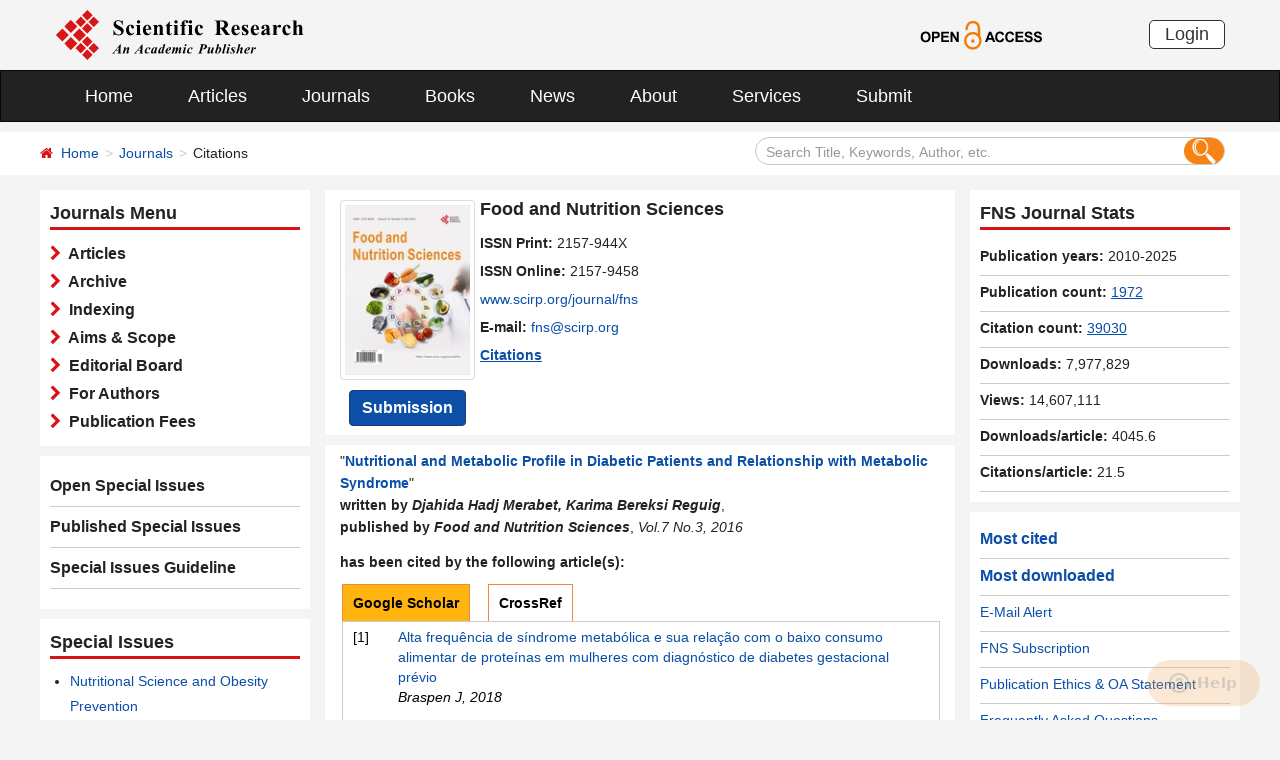

--- FILE ---
content_type: text/html; charset=utf-8
request_url: https://scirp.org/journal/papercitationdetails?paperid=64750&JournalID=208
body_size: 24533
content:
<!DOCTYPE html PUBLIC "-//W3C//DTD XHTML 1.0 Transitional//EN" "http://www.w3.org/TR/xhtml1/DTD/xhtml1-transitional.dtd">
<html xmlns="http://www.w3.org/1999/xhtml">
<link rel="dns-prefetch" href="//papersubmission.scirp.org" />
<head><title>
	Nutritional and Metabolic Profile in Diabetic Patients and Relationship with Metabolic Syndrome
</title><meta name="Keywords" content="Metabolic Syndrome, Type 2 Diabetes, Abdominal Obesity, Nutritional and Metabolic Profile, Physical-Activity" /><meta name="description" content="Background &amp;amp; Objectives: Diabetes and metabolic syndrome spread alarmingly throughout the
whole world including Algeria, so our study makes the links closer between these two entities and
that through studying nutritional, metabolic and physical profiles. Study Design: 204 patients
were recruited and interviewed (anthropometric measurements, blood pressure, age, sex, personal
and family history, the practice of physical activity and evaluation of food consumption). Patients
and Methods: A cross-sectional survey was conducted in the western Algerian region (Sidi
Bel Abbes). Patients with MetS are defined according to the criteria of the National Cholesterol
Education Program Adult Treatment Panel III (NCEP ATP III). Results: The results show that the
frequency of the metabolic syndrome is 86.27% with predominance of women (92.15% women vs
80.39% men). The age group most affected by the MetS among women and men is [54 - 79] years.
We also note that 51.28% of men present three criteria of MetS, while 65.21% of women have four
and five criteria. The results show that the criteria most dominant in men are hypertension and
type 2 diabetes, whereas in women, the high waist is the most abundant criterion. Moreover, the
whole is underlined by a low physical activity with only 21.56% who practice it regularly (15.95%
women vs 28.04% men). The estimate of food intake shows a qualitative imbalance: protein intake
is 19.65% in women vs. 19.43% in men represented mainly by vegetable protein (83.72% for
women vs. 72.85% for men); lipids intake is characterized by a lower consumption than the recommendation
of the Mediterranean diet concerning the mono-unsaturated fatty acids (MUFA)
(39.44% among women vs 40.24% at the men), as in poly unsaturated fatty-acids including (PUFA)
(23.30% among women vs 23.64% at the men) whereas an increase in the consumption of the saturated
fatty-acids (SFA) is observed in the whole population including (37.24% among women vs
36.10% at the men); lower concentration in calcium, magnesium and en fibers; important concentration of sodium and an insufficient contribution of water. Conclusion: We should be aware of the
importance of the modulation of these risk factors through harmonization of “lifestyle” to prevent
the occurrence of metabolic syndrome." /><meta charset="utf-8" /><meta http-equiv="X-UA-Compatible" content="IE=edge" /><meta name="viewport" content="width=device-width, initial-scale=1.0, maximum-scale=1.0, user-scalable=no" /><meta name="format-detection" content="telephone=no" /><meta http-equiv="Content-Type" content="text/html; charset=utf-8" /><meta name="robots" content="all" /><link href="/favicon.ico" rel="shortcut icon" /><meta name="MSSmartTagsPreventParsing" content="True" /><meta http-equiv="MSThemeCompatible" content="Yes" />
    <script type="text/javascript" src="/js/common.js"></script>
    <script type="text/javascript" src="/js/jquery.js"></script>
    <link href="/css/bootstrap.min.css" rel="stylesheet" /><link href="/css/font-awesome.min.css" rel="stylesheet" /><link href="/css/styletwo.css" rel="stylesheet" /><link href="https://fonts.googleapis.com/css?family=Open+Sans" rel="stylesheet" /><link href="https://fonts.googleapis.com/css?family=Poppins:300,500,600,700,800" rel="stylesheet" />
    <script src="/js/modernizr.js" type="text/javascript"></script>
    
    <link rel="canonical" href="/journal/papercitationdetails?paperid=64750&JournalID=208" />
    


    <script type="text/javascript" src="/js/gtm.js"></script>


</head>
<body>
    <form method="post" action="./papercitationdetails?paperid=64750&amp;JournalID=208" id="form1">
<div class="aspNetHidden">
<input type="hidden" name="__EVENTTARGET" id="__EVENTTARGET" value="" />
<input type="hidden" name="__EVENTARGUMENT" id="__EVENTARGUMENT" value="" />
<input type="hidden" name="__VIEWSTATE" id="__VIEWSTATE" value="/[base64]/Wz4VfArqDpdTM1FnBx+orcsgvARy9U1+fiY+8zd21w==" />
</div>

<script type="text/javascript">
//<![CDATA[
var theForm = document.forms['form1'];
if (!theForm) {
    theForm = document.form1;
}
function __doPostBack(eventTarget, eventArgument) {
    if (!theForm.onsubmit || (theForm.onsubmit() != false)) {
        theForm.__EVENTTARGET.value = eventTarget;
        theForm.__EVENTARGUMENT.value = eventArgument;
        theForm.submit();
    }
}
//]]>
</script>


<script src="/WebResource.axd?d=cNtfQDfM0DZOCIibdTSEM9gyGapsrg8PQ8UinZIB5bCXFkQlxAN5QqW1Jy3i3_zH-gjnmVao-mvlev7E5Hpi-uddpNqjX2RLZfQA5mBcxxU1&amp;t=638628495619783110" type="text/javascript"></script>


<script src="/ScriptResource.axd?d=MvK33Yu698AdoZgOUZalh27nqIxczGs-D0qbKtxi7UozHbF63YPVnZYbTMZ351Xu2SnTJd_h5O6EpKMHn79QjTXDBz6bwnFQPBGnQQc6-gnBoZlsSOmhhmNRruYMMhqXQixFdz3brAe7zUfpmL4LERmEHgdsJ0IfIL0oAcOq81ZKp0sIaJaiZxgem-BwU_QR0&amp;t=2a9d95e3" type="text/javascript"></script>
<script src="/ScriptResource.axd?d=1QZAp02FSdkZwpoceRPFMkVqP_xO_pNSXTkcDWvkD4XKlcOECsY8GjnTEXKIc8M5rDxDia84Y0PL-8_Gt7NqItRUImhDg3eEsqvPgM--Hx2pCXOWXDi2z3bkK7DURw6Dsig_kpCVqGgtQDnCsNBNGp-qfyM2Y_LZBtMhvgGEte-F8pdrRlMxZOJwL0arZlZF0&amp;t=2a9d95e3" type="text/javascript"></script>
<div class="aspNetHidden">

	<input type="hidden" name="__VIEWSTATEGENERATOR" id="__VIEWSTATEGENERATOR" value="FBC4458B" />
	<input type="hidden" name="__EVENTVALIDATION" id="__EVENTVALIDATION" value="/wEdAIcCypNoJP4VCpedySV19rQayMxO15cYiUM4G9ciXBy5rRbTxQn0wurVpykN++S3qsY9gqm4NhJKbhUsb9qOzDz5+BaQ51Lu9YTI5y+UD8ReCXYCCq5883RYOyuQBDQdgBKJQ9NYSepAvxIHsUIEBszIF9kVAw+OtKpSo2nY0L5TS7pjZcI4a2ubz4FZUJ/qeIscQNjFFetjMQu+gPAKi1cuu0dXATu8ZTMsEIKUEeEK3+aBofovXqmNNgBwrJCAFSq2Co/mvvaNFGqy28nyI+vv6yf3gTw51pjuwP3t6rjAvP5x1lbHcKM5M/ROzquUHr9lNeWWklFj9cK1TFZpQdUnWziPR3qwNn0ScFNmZAws/jpBm80jcsuZv9XDBeU2KB136TAPmetewitSt9wGNYTIY9UJhFPM+0hDu7cwMKVpp+mmnD8+pMa1yHYRYzLQxH5n1Q/qqDptM9kfJbC1I4q9xL93cbaAMQ4tG4BJWGCzAW7JtavmgUo6NQi+rGypjSvAr7UdyZ0T3W0KOIAOLGWl3q9OCMVGt2q0sAsUbhAyGBW25cEaZ3mBMt688EnKicbnszrhDozqbU1/QGLzPYypgMqSPJHcssgeAjTd6RRnTpOJrv1hMTY1kOV9NaynQ23iTeE863h0ky5IfneAfBIoYRfNU6aoCk5w/33f8jVhmzvczHYynQKJcy3rMSThtm0dreGnveKWSaFDrwhD0S4e7uYfh0dUV6fIys918q88BquVYg9Bcm/qoRhRzX2unccytJ9artnfYcwBidWXRMxYFTm7IVctqLj97pmrudkyRcCoaqIaqKx8iWbe4eeI20e6F5HvZEfgAXvfekccwpsdS/+NiN5WvQJGIrlJoeJhPUZOQ3WPyoi5RPtvbL47YZiDzXSoGZQPXb8KYwElbXgqP5LMtLjGjhPmpc1O9nmda5b0egt0RgPSZrK/6IrdoeR1mMbDdZxVwaiW4F8M9ImIeyQlGKTlvo2wC4UZi7/VKbF9hCPnd1tNmKkoTQ3LdyPeEqvXp1zBbblUT1hghdaDdU5TPGkAvgeOS3x3xQp2c+ipUbj+hrxKiPFQ3YvrE5zO9SZ+d1a5Smt1Ll3EbgnAHvhkMcnx3w/8Gfnq4L6fobMePFU/V4ofDwOL49WjbUJSwrF3s2pSY144BJf3AGu2q4w5ACHuqyQ3/SjxjzMKCi1iAVTPZy6kb05+MbNrgh7GYgDmfGOSALimXgK53jHmCvPqS0bxEQg5BlEbgsrl27EefYfwAHWirzzNgU+EkijY9FLPzUFPfjCPYQzYDGaMMvcQjsATXXZ4ineSYl9YhEyLklkrtoGpU9wmeDKUUBqiH78/NF/H7shshRdsBz/x3HRz+MdDgUgsXT5Od41ELQEOoPGpHHSuyq+HXqA3lMp3/ZdWOpW3+iQvDaEmzAPr3PDvEKqwdrUtr7/IEokqCISf+9BjpqHdhz2LpoBJqZ/L4CwM+XHGVAO25FVKDm8lWVf2ZtVIeDs8Oe1+kQz7SvWrmwaJKNaeYHIzCFr5uE/k+NaYygsnDe9GiuRODMBXOqm0acyM3mlFCL+aoloN3Wb11f/TPSMKDFAHWFB+VDAOQCQwnzVJCdavp+bCLMVAgejatMgKKqBcBYzo/GW0I1D+f6vwxlCQx7WmQxMc6utrS8H3tfD7IFrA7iC21d9gRV9O4w0k3XNghztsYun4TkRoOS9JQYEZeLNM6egXP2IARJ4gtnp3slkg0NosOTYVSrtxyQLmZ7q+9Fe4sMw3BsECNiA0f/tvmQwHyA/jDPPtFzWlJWiIF/[base64]/DLu8VR5pon04YTYR11bk3I1oDnNPoWu7fhcwT/cPJGrCWOOMmZ6Tm8mAztWXQXG/vSN0RMxKXhLyYs1KIKMdri8vHEat8qepZpjL8k7datcBiSq90Tdr66dW8/SAtV+fDm7Qf+VbSqy8IsGE2eCXMwEoZuPQJGX8GR0E2S8o2N6kuI2z4tPaRjV8Prhktx7uLQ12m62u1JiK1Uyep7dgUviFdqAERrn/HddPmxRhOEcW/F+Tlq/aPDT/zZEpggJMSFQvgI+xHSCbJiw5380yGw7CVLR/yuyj3oi2xY4Q1K5wMesDtv/aH0pMCYO+MuykyA1f54LNzKL6mPg8Fc53CfXe+Yi8gos0rq9s/wKFsUJ4LslSW01ZbbL12Gnu9vxgqL6bxKC1pZn+EoOmLuAQbuUWK7gpOTezHs8SL9UEPLYw3YaBl6gG1q0RRQ1sdxSuKBwwrySR45p+MtRtUAbDQ71pCLM7l1uhNSlM+nbaEsD49MANErKJ4PQ11obWLkvY7R+ErTNWU/uramL8bQCZ3QENDRTVdefexP8ui7XtSd2T9bcM7waQf39GMVmkwx2e9ruzZUlaAko51njVggX6abXnJdu0iTtJ4zfXvIx4A8JjwtjZSIBpquOpPe47lA9pUoyAf/[base64]/3sEv3oG5lsdOFdcPceePk/BpH0Dm8Ysz8EGULz3mZuiiwb65ry2KdQmhwEMadeWUwE7O6JH+0uXj6NoFCOlKc0T1IDHrQAp1zn2vzErq3+ei5Mw72UpUaayV3xXKY5zUZXu2YUfp84qYgIurenycUQeLGKhLsWYpGdLEv6Z++osnvMTNKvrRSTUeQBBB/63H/MMlydSPZ/hzfUtEOtDR9M+qnRZCnIMRpm0PMaMSJPE+XLGMrhxyfE96r+JgANZIMFpnFAUHGxecq+GEMcJs7TJHAhDLemgL3wvH+raCRdGM8mF+qj9ZegTb7KEkxKDSZh4V0PR460uFEhOsgmMs8JnjtdjDuFNcXoqRkfnvEy6UOgql52oqwT2BrM/oJSckzg7nRi8yJ2nyrWpIY5W5tkzTBXyW/vRNzjh37KvtjiW07emVybn8W23TstaXnClfruyUxQ2nRjDjUk7ngbwwB8qZHrMo1uMrsF+erZXbe+uEf++zltk4w8G9HHCaSzeIGbjyXRRjw6PM6UTaQhDnqTiXH1KPSPMxvasFc07k2I8QxQ4NhBc8M9YXqevRacWCcXnTrvegfw58OYwT43a9j7Ey/31YBuK0a4oXmzo1x1H6ooJQ15H/OZr0H8sFkcyLAgGJ7AKh3cwcCbksYaH5gymepAHCFOfTS/tiYv2ZTXxCkII3p1yJDkF3Mm8hYBZOh/n7IL15BeoLltJiv/esn7u/p9g6RgK8wJ/FIO88gH6XpMy7Vk+lLIF2UTYiGvIJInesadLKafw+cubtqHgwYUp15enWt9PfpG6Kry9BGUe0Xm7nQbn8iDRDkjZKV7Lfiwsx3KGV3GQZGoC68Rs+S69zpq3GmayM5auV+GXhRDTpvdm2zKS0FQ+CDKGURHVSmySKGg1fwiauc/cBFQwf3Au/Rb63j5BROG7pdWhRT8sotJDiqoP4caPziWl0lvvViBvr67Cbz4K7pvWcsmh5Js3pWs3jfshzy8ctczVfY8mU6KILGX+kWd5xUaZ18ZjJVZx9DlYFvtjKIban3tiin1/1ZxdI8qd+1Iw+vjSM+c65/ehUvlTCTRlkdjufONi5sOutAGWmJd/BFqo0tdUh23KKzcH5WASxjkgYWAoHyMlSxlE2z2H8xIDUKkx58QNRj7B6gazrQljBJAf7s3eKItV1gsnqSkhu5TaccRc3Q41/fDnOhc21bJiyBFJXVJCW0YWa76ZX2WBC9BxCK69IQNuWG2zKj4LGnWjbNi9Dy+jSSFL2gWY/uFiQ84PqlwsRnSjZVGxruAx7uY2PY4IEPzPmy2MO9EmEHrKvHqLn8NIFcvlSVyzm//MuEdMBGB+8kVjnPL0zi680hgluOBiZWMg251hLr8TIr/mqO9efgkz0wiqAQbCHH0ueA8I2pUal/7XYqLOnP0eJfEQcfmxLNiPzoRT3BstelHXAaG4AOjA16g4jfKh1BOXnQcvN+jaXwpW37RX538nwiKDaPy6C3qcw9N0Hsxe5h3pFtO8HJFOvu0PWHSG0lVYWK1VjcuFfUizbfawzT9pS9Ksz9/7vuxQlV6VbHqUUR6ALrsGQqiBMvaY/B/NIae6mNz7Fn8puTxcDw6Q68OW7VctJ2Fz85klO1KtUfsZSMl/Bo7SXbgVWfMG5Omk1LivzD1ia2Qa+sCXU3hn2betk0tj71F/AbM59l2BVmvigtABh4RzpZvtgCR1T2ZclKtewpeddNnZQGB8yvtABt9pD09hrqMkzhPASMumbphiEq7F/T7b6yUE/e96+7braziXZkrLs2ZnreJGvbOCgYdqZzaUp6eSir2yQXv9rvJI62p2VQA5DZBCjhF3qauGM6TGksQtzJWCxYZxZICOWVUTM5jvjjv2ILD8k/[base64]/z0wlfJBpIgRY47tN1QxOM2ua8oAOR5ZtjcO2f48JYM2bvsZ6uK+bCl8KjthojtGM9KYTTGpf7o/Y0B9Na+o2TlmXRmL9uRwdfKQ9QZ54Xhb4CAXeAPmM83eOOOWWGAT4tSo1MYVpJ5kN8TLZPlXpBLMreTrEU6KN7HbKx5RdEt8ATvDzIdoV6c7VdDbpdtCGToCzWV58OvaNilbIj4Ny9Tr9nHHrSP5e/IaqUompe/VA3rU1Ckeo3Uk+0SP7TcR4KmtlWaQOr4FMISbe/yfgUhgTEvBCQLH//Y/[base64]" />
</div>
        <script type="text/javascript">
//<![CDATA[
Sys.WebForms.PageRequestManager._initialize('ctl00$ScriptManager1', 'form1', [], [], [], 90, 'ctl00');
//]]>
</script>


        




<header>
    <div class="container row clearfix center-block">
        <div class="col-sm-8 col-xs-9 column" style="padding: 10px 0;"><a href="/index" title="SCIRP - An Academic Publisher" target="_blank">
            <img src="../images/SRP_logo.svg" height="50"></a>
        </div>
        <div class="col-sm-3 col-xs-3 column text-center" style="padding: 20px 0;">
            <a href="/journal/openaccess" title="OPEN ACCESS" target="_blank">
                <img src="../images/Open-Access.svg" height="30"></a>
        </div>
        <div class="col-sm-1 col-xs-2 column visible-lg visible-md visible-sm " style="padding: 20px 0;">
            <a href="https://papersubmission.scirp.org/login.jsp" target="_blank" title="Login">
                <button type="button" class="btn btn-default btn-xs" style="font-size: 18px; font-family: Arial, Helvetica, sans-serif; padding: 0 15px; border: #2f2f2f 1px solid; border-radius: 5px; float: right;">Login</button></a>
        </div>
    </div>
</header>


<nav class="navbar navbar-inverse" role="navigation" style="margin-bottom: 10px;">
    <div class="container container-fluid center-block">
        <div class="navbar-header">
            <a href="https://papersubmission.scirp.org/login.jsp" target="_blank" ><button type="button" class="btn btn-xs btn-default navbar-brand visible-xs" style="width: 80px; height: 30px; font-size: 18px; font-family: Arial, Helvetica, sans-serif; margin: 10px; padding: 0 15px; border-radius: 5px;">Login</button></a>
            <button type="button" class="navbar-toggle" data-toggle="collapse" data-target="#example-navbar-collapse">
                <span class="sr-only">切换导航</span>
                <span class="icon-bar"></span>
                <span class="icon-bar"></span>
                <span class="icon-bar"></span>
            </button>
        </div>
        




<div class="collapse navbar-collapse" id="example-navbar-collapse">
    <ul class="nav navbar-nav" style="font-size: 18px;">
        <li><a href="../" target="_top">Home</a></li>
        <li><a href="../journal/articles" target="_top">Articles</a></li>
        <li><a href="../journal/" target="_top">Journals</a></li>
        <li><a href="../book/" target="_top">Books</a></li>
        <li><a href="../news/" target="_top">News</a></li>
        <li><a href="../aboutus/" target="_top">About</a></li>
        <li><a href="../author/" target="_top">Services</a></li>
        <li><a href="//papersubmission.scirp.org/login.jsp?sub=true" target="_blank">Submit</a></li>
    </ul>
</div>


    </div>
</nav>


        <div class="container-fluid link_here" style="margin-bottom: 15px;">
            <div class="row container center-block clearfix" style="padding: 0;">

                <!--页面导航栏-->
                <div class="col-md-7 column" style="padding: 0; text-align:left;">
                    
    <ul class="breadcrumb">
        <li><i class="fa fa-home" style="color: #d71318;"></i>&nbsp;&nbsp;<a href="/index">Home</a></li>
        <li><a href="/journal/index">Journals</a></li>
        <li class="active">Citations</li>
    </ul>

                </div>
                <!--搜索框-->
                <div class="col-md-5 column">
                    <div class="" style="padding: 5px 0;">
                        <div id="UserControl_search_common_Panel2" onkeypress="javascript:return WebForm_FireDefaultButton(event, &#39;UserControl_search_common_btnSearch2&#39;)">
	
    <div class="form-inline search2">
        <input name="ctl00$UserControl_search_common$TextBox_searchCode2" type="text" value="Search Title, Keywords, Author, etc." id="UserControl_search_common_TextBox_searchCode2" class="input2" onFocus="return ClearSearchCondition2();" onBlur="return ShowSearchCondition2();" onkeypress="if(event.keyCode==13){document.all.UserControl_search_common_btnSearch2.focus();document.all.UserControl_search_common_btnSearch2.click();   return   false;}" style="height: 28px;" />
        <button class="btn-md btn_or" type="button">
          <input type="submit" name="ctl00$UserControl_search_common$btnSearch2" value=" " id="UserControl_search_common_btnSearch2" style="width:25px; height:25px; background: none; border:none;background-image: url(../Images/search001.png);  " />  
        </button>
        

    </div>

    <script type="text/javascript">
        function ClearSearchCondition2() {
            var text2 = document.getElementById('UserControl_search_common_TextBox_searchCode2').value;
            if (text2 == "Search Title, Keywords, Author, etc.")
            { document.getElementById('UserControl_search_common_TextBox_searchCode2').value = ""; }
        }

        function ShowSearchCondition2() {
            var text2 = document.getElementById('UserControl_search_common_TextBox_searchCode2').value;
                if (text2 == "")
                { document.getElementById('UserControl_search_common_TextBox_searchCode2').value = "Search Title, Keywords, Author, etc."; }
            }


            function checkLog() {

                var keywords = document.getElementById("UserControl_search_common_TextBox_searchCode2").value;  //关键字

            if (trim(keywords) == "") {
                alert('Please enter keywords!');
                return false;
            }

            if (trim(keywords) == "Search Title, Keywords, Author, etc.") {
                alert('Please enter keywords!');
                return false;
            }

            return true;
        }

        //除去左右空格
        function trim(string) {
            return string.replace(/(^\s*)|(\s*$)/g, "");
        }


    </script>

</div>

                    </div>
                </div>

            </div>
        </div>

        <div class="container">
            <div class="row clearfix">

                <div class="col-md-3 column">

                    <div class="row clearfix bg_w visible-md visible-lg">
                        <div class="title_up">Journals Menu</div>
                        <div class="column txt3">
                            

<ul class="list-unstyled">
    <li><i class="fa fa-chevron-right" style="color: #d71318;"></i><a href="../journal/journalarticles?journalid=208" target="_top">&nbsp;&nbsp;Articles</a></li>
    <li><i class="fa fa-chevron-right" style="color: #d71318;"></i><a href="../journal/home?journalid=208" target="_top">&nbsp;&nbsp;Archive</a></li>
    <li><i class="fa fa-chevron-right" style="color: #d71318;"></i><a href="../journal/indexing?journalid=208" target="_top">&nbsp;&nbsp;Indexing</a></li>
    <li><i class="fa fa-chevron-right" style="color: #d71318;"></i><a href="../journal/aimscope?journalid=208" target="_top">&nbsp;&nbsp;Aims & Scope</a></li>
    <li><i class="fa fa-chevron-right" style="color: #d71318;"></i><a href="../journal/editorialboard?journalid=208"  target="_top">&nbsp;&nbsp;Editorial Board</a></li>
    <li><i class="fa fa-chevron-right" style="color: #d71318;"></i><a href="../journal/forauthors?journalid=208"  target="_top">&nbsp;&nbsp;For Authors</a></li>
    <li><i class="fa fa-chevron-right" style="color: #d71318;"></i><a href="../journal/apc?journalid=208" target="_top">&nbsp;&nbsp;Publication Fees</a></li>
</ul>

                        </div>
                    </div>
                    <div id="div_sep" class="row clearfix bg_w visible-md visible-lg">
                        

<div class="column left_link1">
    <ul class="list-unstyled">
        <li><a href="../journal/openspecialissues?journalid=208&PubState=false" target="_blank">
            Open Special Issues</a></li>
        <li><a href="../journal/openspecialissues?journalid=208&PubState=true" target="_blank">
            Published Special Issues</a></li>
        <li><a href="../journal/openspecialissuesguideline?journalid=208" target="_blank">
            Special Issues Guideline</a></li>
    </ul>
</div>

                    </div>
                    <div id="specialIssues" class="row clearfix bg_w visible-md visible-lg"></div>
                    
                    <div class="row clearfix bg_w visible-md visible-lg">
                        



<div class="column">
    <div class="title_up">Follow SCIRP</div>
    <div style="padding-top: 10px;">
        <table width="100%" border="0" cellspacing="0" cellpadding="0">
            <tr>
                <td align="left"><a href="https://twitter.com/Scirp_Papers" class="tooltip-hide" data-toggle="tooltip" data-placement="left" title="Twitter" target="_blank">
                    <img src="../images/Twitter.svg" height="30" alt="Twitter"></a></td>
                <td align="left"><a href="https://www.facebook.com/Scientific-Research-Publishing-267429817016644/" class="tooltip-hide" data-toggle="tooltip" data-placement="left" title="Facebook" target="_blank">
                    <img src="../images/fb.svg" height="30" alt="Facebook"></a></td>
                <td align="left"><a href="https://www.linkedin.com/company/scientific-research-publishing/" class="tooltip-hide" data-toggle="tooltip" data-placement="left" title="Linkedin" target="_blank">
                    <img src="../images/in.svg" height="30" alt="Linkedin"></a></td>
                <td align="left"><a href="http://e.weibo.com/scirp" class="tooltip-hide" data-toggle="tooltip" data-placement="left" title="Weibo" target="_blank">
                    <img src="../images/weibo.svg" height="30" alt="Weibo"></a></td>
                
            </tr>
        </table>
    </div>
</div>


                    </div>
                    <div class="row clearfix bg_w visible-md visible-lg">
                        



<div class="column">
    <div class="title_up">Contact us</div>
    <div style="padding-top: 5px;">
        <table width="100%" border="0" cellspacing="0" cellpadding="0">
             
            <tr>
                <td style="text-align:left; width:25px;" ><img border='0' src="../images/emailsrp.png"  style="float: left;" /></td>
                <td style="padding-left:5px;"><a href="mailto:customer@scirp.org" target="_blank">customer@scirp.org</a></td>           
            </tr>
            <tr>
                <td><img border='0' src="../images/whatsapplogo.jpg" alt='WhatsApp' title='WhatsApp' style="float: left;" /></td>
                <td style="padding-left:5px;">+86 18163351462(WhatsApp)</td>
            </tr>
            <tr>
                <td><a target='_blank' href='http://wpa.qq.com/msgrd?v=3&uin=1655362766&site=qq&menu=yes' rel="nofollow"><img border='0' src="../Images/qq25.jpg" alt='Click here to send a message to me' title='Click here to send a message to me' style="float: left;" /></a></td>
                <td style="padding-left:5px;"><a target='_blank' href='http://wpa.qq.com/msgrd?v=3&uin=1655362766&site=qq&menu=yes' rel="nofollow">1655362766</a></td>
            </tr>
            <tr>
                <td style="vertical-align:top;"><img border='0' src="../images/weixinlogo.jpg"  /></td>
                <td style="padding-left:5px;"><img border='0' src="../images/weixinsrp120.jpg"  /></td>
            </tr>
            <tr>
                <td></td>
                <td style="padding-left:5px;">Paper Publishing WeChat</td>
            </tr>
        </table>
    </div>
</div>







                    </div>
                </div>


                <div class="col-md-6 column">
                    <div class="clearfix con_main">
                        



<div class="col-md-12 column" style="margin-top: 5px; padding-bottom: 4px;">
    <div class="row clearfix">
        <div class="col-sm-12 column visible-xs" style="margin-bottom: 15px; padding-left: 0;">
            <h4><strong>Food and Nutrition Sciences</strong></h4>
        </div>
        <div class="col-sm-4 col-md-4 col-lg-3 col-xs-4 column text-center pic1" style="padding: 0;">
            
            <a href="/journal/fns" >
                <img src="https://file.scirp.org/image/fns2025010812034720.jpg" alt="Food and Nutrition Sciences" class="img-thumbnail" /></a>
            <a name="papersubmit" href="https://papersubmission.scirp.org/login.jsp?journalID=41&sub=true" target="_blank">
                <button type="button" class="btn btn-info btn-sub" style="margin-top: 10px; font-weight: bold; font-size: 16px;">Submission</button></a>
        </div>
        <div class="col-sm-8 col-md-8 col-lg-9 col-xs-8 column" style="padding-right: 0; padding-left: 5px;">
            <div class=" visible-sm visible-md visible-lg" style="margin-bottom: 10px; padding-left: 0;">
                <h4><strong>Food and Nutrition Sciences</strong></h4>
            </div>
            <span id="UserControl_Journalmag1_p_issp"><strong>ISSN Print: </strong>2157-944X</span><br>
            <span id="UserControl_Journalmag1_p_issn"><strong>ISSN Online: </strong>2157-9458</span><br>
            <span style="word-wrap: break-word;"><a href="https://www.scirp.org/journal/fns">www.scirp.org/journal/fns</a></span><br>
            <span><strong>E-mail: </strong><a href="mailto:fns@scirp.org">fns@scirp.org</a></span><br>
           <div id="UserControl_Journalmag1_div_ImpactFactor">
                <span id="UserControl_Journalmag1_span_showimpactfactor" style="font-weight:bold; display:none;"><a href="/journal/journalcitationdetails?journalid=208"  target="_top" style="text-decoration: underline;">
                    Google-based Impact Factor: <span style="color: Red;">
                        2.37</span></a>&nbsp;&nbsp;<br /></span>
                <span id="UserControl_Journalmag1_span_showcitations" style="font-weight:bold;"><a href="/journal/journalcitations?journalid=208" target="_top" style="text-decoration: underline;">
                    Citations</a>&nbsp;&nbsp;&nbsp;&nbsp;</span>
                
         
            </div>
            
        </div>
    </div>
</div>






























                    </div>
                    <div class="row clearfix bg_w visible-xs visible-sm">
                        <div class="panel-group column" id="accordion" style="margin-bottom: 0;">
                            <div class="panel panel-default" style="border: none;">
                                <div class="panel-heading" style="background: #fff; padding: 0; margin: 0;">
                                    <h4 class="panel-title">
                                        <a class="link1" data-toggle="collapse" data-parent="#accordion" href="#collapse1">
                                            <font color="#0b4fa7">Journals Menu</font>&nbsp;&nbsp;<i class="fa fa-angle-down"></i>
                                        </a>
                                    </h4>
                                </div>
                                <div id="collapse1" class="panel-collapse collapse">
                                    <div class="panel-body txt3" style="padding: 10px 0 0 0;">
                                        

<ul class="list-unstyled">
    <li><i class="fa fa-chevron-right" style="color: #d71318;"></i><a href="../journal/journalarticles?journalid=208" target="_top">&nbsp;&nbsp;Articles</a></li>
    <li><i class="fa fa-chevron-right" style="color: #d71318;"></i><a href="../journal/home?journalid=208" target="_top">&nbsp;&nbsp;Archive</a></li>
    <li><i class="fa fa-chevron-right" style="color: #d71318;"></i><a href="../journal/indexing?journalid=208" target="_top">&nbsp;&nbsp;Indexing</a></li>
    <li><i class="fa fa-chevron-right" style="color: #d71318;"></i><a href="../journal/aimscope?journalid=208" target="_top">&nbsp;&nbsp;Aims & Scope</a></li>
    <li><i class="fa fa-chevron-right" style="color: #d71318;"></i><a href="../journal/editorialboard?journalid=208"  target="_top">&nbsp;&nbsp;Editorial Board</a></li>
    <li><i class="fa fa-chevron-right" style="color: #d71318;"></i><a href="../journal/forauthors?journalid=208"  target="_top">&nbsp;&nbsp;For Authors</a></li>
    <li><i class="fa fa-chevron-right" style="color: #d71318;"></i><a href="../journal/apc?journalid=208" target="_top">&nbsp;&nbsp;Publication Fees</a></li>
</ul>

                                    </div>
                                </div>
                            </div>
                        </div>
                    </div>
                    <div class="clearfix con_main">
                        <div class="col-md-12 column" style="padding: 0;">
                            
    <div style="width: 100%; line-height: 22px; text-align: left;">
       
         "<a href='/journal/paperinforcitation?paperid=64750' target="_blank"><b>Nutritional and Metabolic Profile in Diabetic Patients and Relationship with Metabolic Syndrome</b></a>" 
        <br />
        <b>written by <i>Djahida Hadj Merabet, Karima Bereksi Reguig</i></b>, <br />
        <b>published by <i>
                Food and Nutrition Sciences</i></b>, <i>Vol.7 No.3, 2016</i>
    </div>
    <div style="width: 100%; text-align: left; margin-top: 10px;">
       
        <b>has been cited by the following article(s): </b>
        <br />
    </div>
    <div class="jcl_cite">
        <div class="qbox_cite">
            <ul style="list-style:none;">
                <li class="gr" id="one1" onclick="setTabGoogle('one',1,3)">
                    Google Scholar</li>
                <li id="one2" onclick="setTabGoogle('one',2,3)">
                    CrossRef</li>
            </ul>
        </div>
        <div class="wbox_cite booksy_cite">
            <div id="con_one_1">
             <table width="100%" border="0" cellspacing="0" cellpadding="0" style="text-align: left;">
                
                         <tr>
                                <td width="45" valign="top">
                                    [1]
                                </td>
                            <td valign="top">
                                <a id="JournalInfor_Repeater_CitePaper_GoogleScholar_HyperLink_CitePaperUrl_0" href="http://arquivos.braspen.org/journal/jan-fev-mar-2018/12-AO-Alta-frequencia-de-sindrome.pdf" target="_blank">Alta frequência de síndrome metabólica e sua relação com o baixo consumo alimentar de proteínas em mulheres com diagnóstico de diabetes gestacional prévio</a>
                            </tr> 
                           <tr> 
                            <td></td>
                            <td style="font-style: italic;"><span id="JournalInfor_Repeater_CitePaper_GoogleScholar_span_showJournalName_0">
                                Braspen J</span>,
                                <span id="JournalInfor_Repeater_CitePaper_GoogleScholar_span_showCiteYear_0">
                                    2018</span> </td>
                                    
                        </tr>
                        <tr style="height: 8px;">
                                <td>
                                </td>
                                <td>
                                </td>
                            </tr>
                    
                </table>
                
            </div>
            <div id="con_one_2" style="display: none">
                <table width="100%" border="0" cellspacing="0" cellpadding="0" style="text-align: left;">
                    
                </table>
                No relevant information.
            </div>

        </div>
    </div>

                        </div>
                    </div>

                </div>
                <div class="col-md-3 column">
                    <div id="journalDown" class="row clearfix bg_w"></div>
                    

<div class="row clearfix bg_w">
    <div class="column right_link1">
        <ul class="list-unstyled">
            <li><a href="../journal/hottestpapercited?journalid=208" target="_blank" style="font-size: 16px;">
                <strong>
                    Most cited</strong></a></li>
            <li><a href="../journal/hottestpaper?journalid=208" target="_blank" style="font-size: 16px;">
                <strong>
                    Most downloaded</strong></a></li>
            <li><a href="../journal/newslettersubscription?journalid=208" target="_blank">
                E-Mail Alert</a></li>            
            <li><a href="../journal/subscribejournal?journalid=208" target="_blank">FNS
                Subscription</a></li>
            <li><a href="../journal/publicat_ethics_statement?journalid=208" target="_blank">
                Publication Ethics & OA Statement</a></li>
            <li><a href="../journal/faq?journalid=208" target="_blank">
                Frequently Asked Questions</a></li>
            <li><a href="../journal/recommendtopeers?journalid=208" target="_blank">
                Recommend to Peers</a></li>
            <li><a href="../journal/recommendtolibrary?journalid=208" target="_blank">
                Recommend to Library</a></li>
            <li><a href="../journal/contactus?journalid=208" target="_blank">
                Contact us</a></li>
            <li id="UserControl_JournalRightMenu1_div_ojuDisclaimer" style="DisPlay:None;"><a href="../journal/disclaimer?journalid=208" target="_blank">
                Disclaimer</a></li>
            <li id="UserControl_JournalRightMenu1_div_historyIssue" style="DisPlay:None;"><a href="../journal/historyIssue?journalid=208" target="_blank">
                History Issue</a></li>
        </ul>
    </div>
</div>



                    <div class="row clearfix bg_w visible-sm visible-xs">
                        

<div class="column left_link1">
    <ul class="list-unstyled">
        <li><a href="../journal/openspecialissues?journalid=208&PubState=false" target="_blank">
            Open Special Issues</a></li>
        <li><a href="../journal/openspecialissues?journalid=208&PubState=true" target="_blank">
            Published Special Issues</a></li>
        <li><a href="../journal/openspecialissuesguideline?journalid=208" target="_blank">
            Special Issues Guideline</a></li>
    </ul>
</div>

                    </div>
                    <div id="specialIssues2" class="row clearfix bg_w visible-sm visible-xs"></div>

                    
                    <div class="row clearfix bg_w visible-sm visible-xs">
                        


<div class="column">
    <div class="title_up">Follow SCIRP</div>
    <table width="100%" border="0" cellspacing="0" cellpadding="0">
        <tr>
            <td align="left"><a href="https://twitter.com/Scirp_Papers" title="Twitter" target="_blank">
                <img src="../images/Twitter.svg" height="30" alt="Twitter"></a></td>
            <td align="left"><a href="https://www.facebook.com/Scientific-Research-Publishing-267429817016644/" title="Facebook" target="_blank">
                <img src="../images/fb.svg" height="30" alt="Facebook"></a></td>
            <td align="left"><a href="https://www.linkedin.com/company/scientific-research-publishing/" title="Linkedin" target="_blank">
                <img src="../images/in.svg" height="30" alt="Linkedin"></a></td>
            <td align="left"><a href="http://e.weibo.com/scirp" title="Weibo" target="_blank">
                <img src="../images/weibo.svg" height="30" alt="Weibo"></a></td>
            
        </tr>
    </table>
</div>


                    </div>
                    <div class="row clearfix bg_w visible-sm visible-xs">
                        


<div class="column">
    <div class="title_up">Contact us</div>
    <div style="padding-top: 10px;">
        <table width="100%" border="0" cellspacing="0" cellpadding="0">
            
            
            <tr>
                <td style="text-align:left; width:25px;" ><img border='0' src="../images/emailsrp.png"  style="float: left;" /></td>
                <td style="padding-left:5px;"><a href="mailto:customer@scirp.org" target="_blank">customer@scirp.org</a></td>           
            </tr>
            <tr>
                <td><img border='0' src="../images/whatsapplogo.jpg" alt='WhatsApp' title='WhatsApp' style="float: left;" /></td>
                <td style="padding-left:5px;">+86 18163351462(WhatsApp)</td>
            </tr>
            <tr>
                <td><a target='_blank' href='http://wpa.qq.com/msgrd?v=3&uin=1655362766&site=qq&menu=yes' rel="nofollow"><img border='0' src="../Images/qq25.jpg" alt='Click here to send a message to me' title='Click here to send a message to me' style="float: left;" /></a></td>
                <td style="padding-left:5px;"><a target='_blank' href='http://wpa.qq.com/msgrd?v=3&uin=1655362766&site=qq&menu=yes' rel="nofollow">1655362766</a></td>
            </tr>
            <tr>
                <td style="vertical-align:top;"><img border='0' src="../images/weixinlogo.jpg"  /></td>
                <td style="padding-left:5px;"><img border='0' src="../images/weixinsrp120.jpg"  /></td>
            </tr>
            <tr>
                <td></td>
                <td style="padding-left:5px;">Paper Publishing WeChat</td>
            </tr>
        </table>
    </div>
</div>







                    </div>
                </div>


            </div>
        </div>


        



<div style="border-top: #d71318 8px solid; padding: 20px 0; margin-top: 20px;">
    <div class="container row clearfix center-block" style="padding: 0;">
        

<script type="text/javascript">
    function checksubscribe() {
        
        var email = $("#UserControl_footer_UserControl_NewsletterSubscription_TextBox_nls_email").val();//Email   id=UserControl_NewsletterSubscription_TextBox_email       
        if (email == "" || email == "E-mail address") {
            alert('Please enter an email address!');
            return false;
        }
        var emailRegExp = new RegExp("[a-z0-9!#$%&'*+/=?^_`{|}~-]+(?:\.[a-z0-9!#$%&'*+/=?^_`{|}~-]+)*@(?:[a-z0-9](?:[a-z0-9-]*[a-z0-9])?\.)+[a-z0-9](?:[a-z0-9-]*[a-z0-9])?");
        if (!emailRegExp.test(email) || email.indexOf('.') == -1) {
            alert('The email address that you entered is invalid!');
            return false;
        }
        return true;
    }
</script>

<div class="col-sm-3 column" style="padding-right: 30px;">
    <span style="margin-bottom: 10px; font-size: 16px; line-height: 1.2em;"><strong>Free SCIRP Newsletters</strong></span>
    <div style="background: #dddddd; border-radius: 6px; box-shadow: 3px 3px 0px #9f9f9f; padding: 10px; margin-bottom: 10px;">

        <div role="form" class="form-inline">
            <div id="UserControl_footer_UserControl_NewsletterSubscription_panel_newsletter" onkeypress="javascript:return WebForm_FireDefaultButton(event, &#39;UserControl_footer_UserControl_NewsletterSubscription_btnSubscribe&#39;)">
	
                <div class="form-group" style="margin-bottom: 5px;">
                    <span for="name" style="font-size: 12px; line-height: 1.5em; font-weight: bold;">Add your e-mail address to receive free newsletters from SCIRP.</span>

                    <input name="ctl00$UserControl_footer$UserControl_NewsletterSubscription$TextBox_nls_email" type="text" value="E-mail address" id="UserControl_footer_UserControl_NewsletterSubscription_TextBox_nls_email" class="form-control" onFocus="javascript:if(this.value==&#39;E-mail address&#39;) {this.value=&#39;&#39;;}" onBlur="javascript:if(this.value==&#39;&#39;){this.value=&#39;E-mail address&#39;;}" style="width: 100%; background: #fff; border: #2f2f2f 1px solid; border-radius: 0; height: 25px;" />
                </div>

                <div class="form-group" style="margin-bottom: 5px; width: 100%;">

                    <select name="ctl00$UserControl_footer$UserControl_NewsletterSubscription$DropDownList_journal" id="UserControl_footer_UserControl_NewsletterSubscription_DropDownList_journal" class="form-control" style="width: 100%; height: 25px; border: #2f2f2f 1px solid; border-radius: 0; padding: 0 8px; color: #999;">
		<option value="0">Select Journal</option>
		<option value="737">AA</option>
		<option value="1408">AAD</option>
		<option value="1406">AAR</option>
		<option value="1002">AASoci</option>
		<option value="2423">AAST</option>
		<option value="164">ABB</option>
		<option value="611">ABC</option>
		<option value="1478">ABCR</option>
		<option value="473">ACES</option>
		<option value="492">ACS</option>
		<option value="1579">ACT</option>
		<option value="2437">AD</option>
		<option value="2442">ADR</option>
		<option value="2444">AE</option>
		<option value="2426">AER</option>
		<option value="2316">AHS</option>
		<option value="803">AID</option>
		<option value="1000">AiM</option>
		<option value="2467">AIRR</option>
		<option value="476">AIT</option>
		<option value="203">AJAC</option>
		<option value="2422">AJC</option>
		<option value="1304">AJCC</option>
		<option value="535">AJCM</option>
		<option value="884">AJIBM</option>
		<option value="532">AJMB</option>
		<option value="529">AJOR</option>
		<option value="207">AJPS</option>
		<option value="996">ALAMT</option>
		<option value="1517">ALC</option>
		<option value="2317">ALS</option>
		<option value="160">AM</option>
		<option value="477">AMI</option>
		<option value="675">AMPC</option>
		<option value="1573">ANP</option>
		<option value="1574">APD</option>
		<option value="743">APE</option>
		<option value="513">APM</option>
		<option value="1575">ARS</option>
		<option value="2445">ARSci</option>
		<option value="191">AS</option>
		<option value="812">ASM</option>
		<option value="260">BLR</option>
		<option value="2455">CC</option>
		<option value="136">CE</option>
		<option value="2074">CellBio</option>
		<option value="1493">ChnStd</option>
		<option value="122">CM</option>
		<option value="989">CMB</option>
		<option value="92">CN</option>
		<option value="2033">CRCM</option>
		<option value="173">CS</option>
		<option value="1492">CSTA</option>
		<option value="2438">CUS</option>
		<option value="1518">CWEEE</option>
		<option value="2454">Detection</option>
		<option value="2457">EMAE</option>
		<option value="64">ENG</option>
		<option value="93">EPE</option>
		<option value="1311">ETSN</option>
		<option value="2315">FMAR</option>
		<option value="208">FNS</option>
		<option value="2432">GEP</option>
		<option value="2462">GIS</option>
		<option value="541">GM</option>
		<option value="1690">Graphene</option>
		<option value="512">GSC</option>
		<option value="65">Health</option>
		<option value="103">IB</option>
		<option value="176">ICA</option>
		<option value="111">IIM</option>
		<option value="490">IJAA</option>
		<option value="2449">IJAMSC</option>
		<option value="1391">IJCCE</option>
		<option value="202">IJCM</option>
		<option value="4">IJCNS</option>
		<option value="209">IJG</option>
		<option value="2428">IJIDS</option>
		<option value="747">IJIS</option>
		<option value="1261">IJMNTA</option>
		<option value="1578">IJMPCERO</option>
		<option value="1519">IJNM</option>
		<option value="527">IJOC</option>
		<option value="1477">IJOHNS</option>
		<option value="1298">InfraMatics</option>
		<option value="1980">JACEN</option>
		<option value="2436">JAMP</option>
		<option value="525">JASMI</option>
		<option value="475">JBBS</option>
		<option value="2443">JBCPR</option>
		<option value="30">JBiSE</option>
		<option value="2435">JBM</option>
		<option value="230">JBNB</option>
		<option value="162">JBPC</option>
		<option value="2431">JCC</option>
		<option value="530">JCDSA</option>
		<option value="526">JCPT</option>
		<option value="125">JCT</option>
		<option value="2425">JDAIP</option>
		<option value="479">JDM</option>
		<option value="531">JEAS</option>
		<option value="691">JECTC</option>
		<option value="29">JEMAA</option>
		<option value="144">JEP</option>
		<option value="1986">JFCMV</option>
		<option value="1395">JFRM</option>
		<option value="114">JGIS</option>
		<option value="2461">JHEPGC</option>
		<option value="2421">JHRSS</option>
		<option value="1411">JIBTVA</option>
		<option value="102">JILSA</option>
		<option value="175">JIS</option>
		<option value="648">JMF</option>
		<option value="397">JMGBND</option>
		<option value="1753">JMMCE</option>
		<option value="172">JMP</option>
		<option value="2433">JPEE</option>
		<option value="591">JQIS</option>
		<option value="990">JSBS</option>
		<option value="45">JSEA</option>
		<option value="543">JSEMAT</option>
		<option value="339">JSIP</option>
		<option value="2430">JSS</option>
		<option value="28">JSSM</option>
		<option value="478">JST</option>
		<option value="2439">JTR</option>
		<option value="2460">JTST</option>
		<option value="357">JTTs</option>
		<option value="46">JWARP</option>
		<option value="210">LCE</option>
		<option value="1485">MC</option>
		<option value="163">ME</option>
		<option value="787">MI</option>
		<option value="786">MME</option>
		<option value="917">MNSMS</option>
		<option value="815">MPS</option>
		<option value="2441">MR</option>
		<option value="1487">MRC</option>
		<option value="1576">MRI</option>
		<option value="174">MSA</option>
		<option value="2434">MSCE</option>
		<option value="528">NJGC</option>
		<option value="205">NM</option>
		<option value="192">NR</option>
		<option value="69">NS</option>
		<option value="2459">OALib</option>
		<option value="2463">OALibJ</option>
		<option value="2453">ODEM</option>
		<option value="738">OJA</option>
		<option value="1480">OJAB</option>
		<option value="1590">OJAcct</option>
		<option value="814">OJAnes</option>
		<option value="1407">OJAP</option>
		<option value="1479">OJApo</option>
		<option value="1003">OJAppS</option>
		<option value="2446">OJAPr</option>
		<option value="601">OJAS</option>
		<option value="806">OJBD</option>
		<option value="785">OJBIPHY</option>
		<option value="2447">OJBM</option>
		<option value="2452">OJC</option>
		<option value="997">OJCB</option>
		<option value="606">OJCD</option>
		<option value="788">OJCE</option>
		<option value="792">OJCM</option>
		<option value="1977">OJD</option>
		<option value="810">OJDer</option>
		<option value="586">OJDM</option>
		<option value="614">OJE</option>
		<option value="1577">OJEE</option>
		<option value="2456">OJEM</option>
		<option value="811">OJEMD</option>
		<option value="816">OJEpi</option>
		<option value="1979">OJER</option>
		<option value="736">OJF</option>
		<option value="1004">OJFD</option>
		<option value="587">OJG</option>
		<option value="817">OJGas</option>
		<option value="613">OJGen</option>
		<option value="602">OJI</option>
		<option value="592">OJIC</option>
		<option value="593">OJIM</option>
		<option value="793">OJINM</option>
		<option value="1186">OJL</option>
		<option value="588">OJM</option>
		<option value="790">OJMC</option>
		<option value="784">OJMetal</option>
		<option value="739">OJMH</option>
		<option value="820">OJMI</option>
		<option value="612">OJMIP</option>
		<option value="742">OJML</option>
		<option value="999">OJMM</option>
		<option value="822">OJMN</option>
		<option value="998">OJMP</option>
		<option value="596">OJMS</option>
		<option value="2424">OJMSi</option>
		<option value="605">OJN</option>
		<option value="821">OJNeph</option>
		<option value="804">OJO</option>
		<option value="604">OJOG</option>
		<option value="2464">OJOGas</option>
		<option value="1978">OJOp</option>
		<option value="805">OJOph</option>
		<option value="794">OJOPM</option>
		<option value="823">OJOTS</option>
		<option value="813">OJPathology</option>
		<option value="589">OJPC</option>
		<option value="791">OJPChem</option>
		<option value="609">OJPed</option>
		<option value="610">OJPM</option>
		<option value="741">OJPP</option>
		<option value="744">OJPS</option>
		<option value="603">OJPsych</option>
		<option value="807">OJRA</option>
		<option value="789">OJRad</option>
		<option value="824">OJRD</option>
		<option value="1394">OJRM</option>
		<option value="590">OJS</option>
		<option value="735">OJSS</option>
		<option value="600">OJSST</option>
		<option value="607">OJST</option>
		<option value="1486">OJSTA</option>
		<option value="2448">OJTR</option>
		<option value="808">OJTS</option>
		<option value="509">OJU</option>
		<option value="1001">OJVM</option>
		<option value="547">OPJ</option>
		<option value="71">POS</option>
		<option value="206">PP</option>
		<option value="2440">PST</option>
		<option value="148">PSYCH</option>
		<option value="2450">SAR</option>
		<option value="533">SCD</option>
		<option value="135">SGRE</option>
		<option value="474">SM</option>
		<option value="1589">SN</option>
		<option value="491">SNL</option>
		<option value="2034">Soft</option>
		<option value="204">SS</option>
		<option value="666">TEL</option>
		<option value="104">TI</option>
		<option value="1405">UOAJ</option>
		<option value="2458">VP</option>
		<option value="146">WET</option>
		<option value="511">WJA</option>
		<option value="818">WJCD</option>
		<option value="502">WJCMP</option>
		<option value="809">WJCS</option>
		<option value="2451">WJET</option>
		<option value="506">WJM</option>
		<option value="615">WJNS</option>
		<option value="493">WJNSE</option>
		<option value="534">WJNST</option>
		<option value="510">WJV</option>
		<option value="41">WSN</option>
		<option value="2465">YM</option>

	</select>


                </div>

                <input type="submit" name="ctl00$UserControl_footer$UserControl_NewsletterSubscription$btnSubscribe" value="Subscribe" onclick="return checksubscribe();" id="UserControl_footer_UserControl_NewsletterSubscription_btnSubscribe" class="btn btn-default" style="background: #2f2f2f; border-radius: 5px; color: #fff; padding: 2px 4px;" />


            
</div>


        </div>

    </div>

</div>

        <div class="col-sm-9 column">
        



    <div class="row clearfix foot_links">
        <div class="col-sm-3 col-xs-6 column f_link1" style="margin-bottom: 10px;">
            <ul class="list-unstyled" >
                <li><h4><strong><a href="/" target="_top">Home</a></strong></h4></li>
                <li><a href="../journal/indexbytitle" target="_blank">Journals A-Z</a></li>
                <li><a href="../journal/" target="_blank">Subject</a></li>
                <li><a href="../book/" target="_blank">Books</a></li>
                <li><a href="../sitemap/index.xml" target="_blank">Sitemap</a></li>
                <li><a href="../aboutus/#contactus" target="_blank">Contact Us</a></li>
            </ul>
        </div>
        <div class="col-sm-3 col-xs-6 column f_link1" style="margin-bottom: 10px;">
            <ul class="list-unstyled">
                <li><h4><strong><a href="/aboutus/" target="_blank">About SCIRP</a></strong></h4></li>
                <li><a href="../aboutus/publicationfees" target="_blank">Publication Fees</a></li>
                <li><a href="../aboutus/forauthors" target="_blank">For Authors</a></li>
                <li><a href="../journal/peer-review" target="_blank">Peer-Review Issues</a></li>
                <li><a href="../journal/callforspecialissueproposals" target="_blank">Special Issues</a></li>
                <li><a href="../news/" target="_blank">News</a></li>
            </ul>
        </div>
        <div class="col-sm-3 col-xs-6 column f_link2" style="margin-bottom: 10px;">
            <ul class="list-unstyled">
                <li><h4><strong><a href="/careers/" target="_blank">Service</a></strong></h4></li>
                <li><a href="//papersubmission.scirp.org" target="_blank">Manuscript Tracking System</a></li>
                <li><a href="../aboutus/subscription" target="_blank">Subscription</a></li>
                <li><a href="../author/" target="_blank">Translation & Proofreading</a></li>
                <li><a href="../aboutus/faq" target="_blank">FAQ</a></li>
                <li><a href="/journalvolume.html" target="_blank">Volume & Issue</a></li>
            </ul>
        </div>
        <div class="col-sm-3 col-xs-6 column f_link3" style="margin-bottom: 10px;">
            <ul class="list-unstyled">
                <li><h4><strong><a href="/aboutus/policies" target="_blank">Policies</a></strong></h4></li>
                <li><a href="../journal/openaccess" target="_blank">Open Access</a></li>
                <li><a href="../aboutus/publicationethics" target="_blank">Publication Ethics</a></li>
                <li><a href="../aboutus/preservation" target="_blank">Preservation</a></li>
                <li><a href="../aboutus/retraction" target="_blank">Retraction</a></li>
                <li><a href="../aboutus/privacypolicy" target="_blank">Privacy Policy</a></li>
            </ul>
        </div>
    </div>


            </div>
    </div>
</div>


<div style="background: #dddddd; line-height: 2em; padding: 10px; color: #666;">
    <div class="text-center">
        Copyright &copy; 2006-2026 Scientific Research Publishing Inc. All Rights Reserved.    
    </div>
</div>

<a href="#0" class="cd-top">Top</a>






        <input type="hidden" name="ctl00$Hidden_JournalID" id="Hidden_JournalID" />
        <div style="display: none;">
            <img id="papersub_img" onerror="goPaperByIp();" src="https://papersubmission.scirp.org/images/logo_scirp.gif?timspan=360450293"
                alt="" />
        </div>
    </form>

    <script type="text/javascript">
        function goPaperByIp() {
            $("a[name='papersubmit']").each(function (i) {
                //this.href = this.href.replace("papersubmission.scirp.org", "23.226.65.83");
            });
        }
    </script>



    <script type="text/javascript">
        $.ajax({
            type: "GET",
            url: "journaldown?journalid=" +208 +"&timspan=" + new Date().getTime(),
            async: true,
            error: function (msg) {
                result = msg;
            },
            success: function (msg) {
                $("#journalDown").html(msg);
            }
        });
    </script>

    <script type="text/javascript">
        $.ajax({
            type: "GET",
            url: "specialissues?journalid=" +208 +"&timspan=" + new Date().getTime(),
            async: true,
            error: function (msg) {
                result = msg;
            },
            success: function (msg) {
                $("#specialIssues").html(msg);
            }
        });
    </script>

    <script type="text/javascript">
        $.ajax({
            type: "GET",
            url: "specialissues?journalid=" +208 +"&timspan=" + new Date().getTime(),
            async: true,
            error: function (msg) {
                result = msg;
            },
            success: function (msg) {
                $("#specialIssues2").html(msg);
            }
        });
    </script>

    <script type="text/javascript">
        $.ajax({
            type: "GET",
            url: "paperviewsdownloads?journalid=" +208 +"&timspan=" + new Date().getTime(),
            async: true,
            error: function (msg) {
                result = msg;
            },
            success: function (msg) {

            }
        });
    </script>

    <!-- jQuery Frameworks    ============================================= -->
  <script src="/js/jquery-1.12.4.min.js" type="text/javascript"></script>
  <script src="/js/bootstrap.min.js" type="text/javascript"></script>
  <script src="/js/main.js" type="text/javascript"></script>
</body>




</html>


--- FILE ---
content_type: text/html; charset=utf-8
request_url: https://scirp.org/journal/journaldown?journalid=208&timspan=1769030198322
body_size: 591
content:




<div class="column right_link1">
    <div id="tr_jnumber_title" class="title_up">FNS Journal Stats</div>
    <ul class="list-unstyled" >
        <li id="tr_jnumber_years"><strong>Publication years:</strong> 2010-2025</li>
        <li id="tr_jnumber_articles"><strong>Publication count:</strong> <a href="/journal/journalarticles?journalid=208" target="_blank" style="text-decoration: underline;">1972</a></li>
         <li id="tr_jnumber_citations"><strong>Citation count:</strong> <a href="/journal/journalcitations?journalid=208" target="_blank" style="text-decoration: underline;">39030</a></li>

        <li id="tr_jnumber_gif" style="display:none;"><strong>Impact Factor:</strong> <a href="/journal/journalcitationdetails?journalid=208"  target="_blank" style="text-decoration: underline;">2.37</a></li>
         
        <li><strong>Downloads:</strong> 7,977,829</li>
        <li><strong>Views:</strong> 14,607,111</li>
        <li id="tr_jnumber_avgdownload"><span title="Average downloads per article" style="font-weight:bold;">Downloads/article:</span> 4045.6</li>
         <li id="tr_jnumber_avgcitation"><span title="Average citations per article" style="font-weight:bold;">Citations/article:</span> 21.5</li>
         
    </ul>
</div>



--- FILE ---
content_type: text/html; charset=utf-8
request_url: https://scirp.org/journal/specialissues?journalid=208&timspan=1769030198323
body_size: 509
content:
<div id="div_specialIssues" class="column">
    <div class="column ul1">
        <div class="title_up">Special Issues</div>
        <ul style="margin-left: 20px;">
            
                <li>
                  <a href='htmlofspecialissue?id=12037&amp;journalid=208'>Nutritional Science and Obesity Prevention</a><br /><span style="font-size:12px;">(Due: 1/26/2026)</span>
                </li>                
            
                <li>
                  <a href='htmlofspecialissue?id=12064&amp;journalid=208'>Sustainable Food Systems and Safety Management</a><br /><span style="font-size:12px;">(Due: 2/6/2026)</span>
                </li>                
            
                <li>
                  <a href='htmlofspecialissue?id=12085&amp;journalid=208'>Food, Culture, and Culinary Practices</a><br /><span style="font-size:12px;">(Due: 2/25/2026)</span>
                </li>                
            
                <li>
                  <a href='htmlofspecialissue?id=12121&amp;journalid=208'>Food and Beverage Studies</a><br /><span style="font-size:12px;">(Due: 3/27/2026)</span>
                </li>                
            
                <li>
                  <a href='htmlofspecialissue?id=12136&amp;journalid=208'>Food Chemical Analysis and Composition</a><br /><span style="font-size:12px;">(Due: 4/15/2026)</span>
                </li>                
            
        </ul>
    </div>
</div>







--- FILE ---
content_type: text/html; charset=utf-8
request_url: https://scirp.org/journal/specialissues?journalid=208&timspan=1769030198324
body_size: 509
content:
<div id="div_specialIssues" class="column">
    <div class="column ul1">
        <div class="title_up">Special Issues</div>
        <ul style="margin-left: 20px;">
            
                <li>
                  <a href='htmlofspecialissue?id=12037&amp;journalid=208'>Nutritional Science and Obesity Prevention</a><br /><span style="font-size:12px;">(Due: 1/26/2026)</span>
                </li>                
            
                <li>
                  <a href='htmlofspecialissue?id=12064&amp;journalid=208'>Sustainable Food Systems and Safety Management</a><br /><span style="font-size:12px;">(Due: 2/6/2026)</span>
                </li>                
            
                <li>
                  <a href='htmlofspecialissue?id=12085&amp;journalid=208'>Food, Culture, and Culinary Practices</a><br /><span style="font-size:12px;">(Due: 2/25/2026)</span>
                </li>                
            
                <li>
                  <a href='htmlofspecialissue?id=12121&amp;journalid=208'>Food and Beverage Studies</a><br /><span style="font-size:12px;">(Due: 3/27/2026)</span>
                </li>                
            
                <li>
                  <a href='htmlofspecialissue?id=12136&amp;journalid=208'>Food Chemical Analysis and Composition</a><br /><span style="font-size:12px;">(Due: 4/15/2026)</span>
                </li>                
            
        </ul>
    </div>
</div>







--- FILE ---
content_type: image/svg+xml
request_url: https://scirp.org/images/Open-Access.svg
body_size: 1354
content:
<?xml version="1.0" encoding="iso-8859-1"?>
<!-- Generator: Adobe Illustrator 23.0.0, SVG Export Plug-In . SVG Version: 6.00 Build 0)  -->
<svg version="1.1" id="&#x56FE;&#x5C42;_1" xmlns="http://www.w3.org/2000/svg" xmlns:xlink="http://www.w3.org/1999/xlink" x="0px"
	 y="0px" viewBox="0 0 121 28.942" style="enable-background:new 0 0 121 28.942;" xml:space="preserve">
<g>
	<path d="M6.449,11.139c3.278,0,4.861,2.269,4.861,5.196c0,2.62-1.317,5.169-4.833,5.169c-3.768,0-4.875-2.815-4.875-5.127
		C1.603,13.17,3.339,11.139,6.449,11.139z M4.194,18.507c0.336,0.588,1.05,1.261,2.269,1.261c1.064,0,2.76-0.575,2.76-3.475
		c0-1.135-0.294-3.418-2.76-3.418c-2.297,0-2.773,1.976-2.773,3.446C3.689,17.456,3.956,18.101,4.194,18.507z"/>
	<path d="M12.593,11.307h3.25c1.765,0,2.311,0.056,2.844,0.308c0.644,0.309,1.583,1.079,1.583,2.774
		c0,1.765-1.008,2.521-1.639,2.815c-0.714,0.336-1.793,0.35-2.689,0.35H14.61v3.782h-2.017V11.307z M14.61,13.001v2.858h1.121
		c1.036,0,2.451,0,2.451-1.443c0-0.364-0.112-0.742-0.462-1.022c-0.448-0.393-0.924-0.393-2.129-0.393H14.61z"/>
	<path d="M21.581,11.307h7.438v1.694h-5.421v2.228h5.042v1.695h-5.042v2.717h5.603v1.695h-7.62V11.307z"/>
	<path d="M30.61,11.307h1.961l4.076,6.695h0.028v-6.695h1.877v10.029h-2.031l-4.006-6.542h-0.028v6.542H30.61V11.307z"/>
	<path d="M71.941,21.336l-0.868-2.27h-4.006l-0.826,2.27h-2.157l3.908-10.029h2.144l4.02,10.029H71.941z M70.429,17.372
		l-1.387-3.727l-1.359,3.727H70.429z"/>
	<path d="M82.681,18.269c-0.21,0.784-0.882,3.235-4.16,3.235c-2.718,0-4.566-1.975-4.566-5.099c0-2.787,1.415-5.267,4.678-5.267
		c0.561,0,1.961,0.056,3.068,1.148c0.504,0.504,0.756,1.093,0.953,1.793l-2.003,0.477c-0.252-1.093-1.079-1.682-2.115-1.682
		c-2.493,0-2.493,2.746-2.493,3.391c0,0.938,0.112,1.877,0.532,2.521c0.364,0.561,1.037,0.981,1.933,0.981
		c1.345,0,1.961-1.023,2.213-2.115L82.681,18.269z"/>
	<path d="M92.438,18.269c-0.21,0.784-0.882,3.235-4.16,3.235c-2.718,0-4.566-1.975-4.566-5.099c0-2.787,1.415-5.267,4.678-5.267
		c0.561,0,1.961,0.056,3.068,1.148c0.504,0.504,0.756,1.093,0.953,1.793l-2.003,0.477c-0.252-1.093-1.079-1.682-2.115-1.682
		c-2.493,0-2.493,2.746-2.493,3.391c0,0.938,0.112,1.877,0.532,2.521c0.364,0.561,1.037,0.981,1.933,0.981
		c1.345,0,1.961-1.023,2.213-2.115L92.438,18.269z"/>
	<path d="M93.834,11.307h7.438v1.694h-5.42v2.228h5.042v1.695h-5.042v2.717h5.603v1.695h-7.62V11.307z"/>
	<path d="M104.334,17.89c0.098,0.519,0.364,1.92,2.186,1.92c1.414,0,1.975-0.743,1.975-1.388c0-0.84-0.7-1.022-2.55-1.471
		c-0.994-0.252-3.207-0.798-3.207-3.012c0-1.092,0.714-2.801,3.655-2.801c1.962,0,3.755,0.771,3.839,3.039l-2.031,0.084
		c-0.084-0.518-0.238-1.456-1.835-1.456c-0.603,0-1.695,0.182-1.695,0.994c0,0.645,0.631,0.925,2.241,1.303
		c1.527,0.364,3.601,0.854,3.601,3.319c0,1.219-0.771,2.242-1.64,2.634c-0.896,0.42-1.904,0.448-2.367,0.448
		c-1.078,0-3.74-0.098-4.132-3.432L104.334,17.89z"/>
	<path d="M113.322,17.89c0.098,0.519,0.364,1.92,2.186,1.92c1.414,0,1.975-0.743,1.975-1.388c0-0.84-0.7-1.022-2.55-1.471
		c-0.994-0.252-3.207-0.798-3.207-3.012c0-1.092,0.714-2.801,3.655-2.801c1.962,0,3.755,0.771,3.839,3.039l-2.031,0.084
		c-0.084-0.518-0.238-1.456-1.835-1.456c-0.603,0-1.695,0.182-1.695,0.994c0,0.645,0.631,0.925,2.241,1.303
		c1.527,0.364,3.601,0.854,3.601,3.319c0,1.219-0.771,2.242-1.64,2.634c-0.896,0.42-1.904,0.448-2.367,0.448
		c-1.078,0-3.74-0.098-4.132-3.432L113.322,17.89z"/>
</g>
<g>
	<path style="fill:none;stroke:#F57A02;stroke-width:2.3;stroke-miterlimit:10;" d="M46.253,9.797c0,0-0.475-7.797,6.181-7.797
		s5.825,7.797,5.825,7.797l0.033,6.349"/>
	<circle style="fill:none;stroke:#F57A02;stroke-width:2.3;stroke-miterlimit:10;" cx="52.269" cy="20.055" r="7.419"/>
	<circle style="fill:#F57A02;" cx="52.269" cy="20.275" r="1.701"/>
</g>
</svg>
